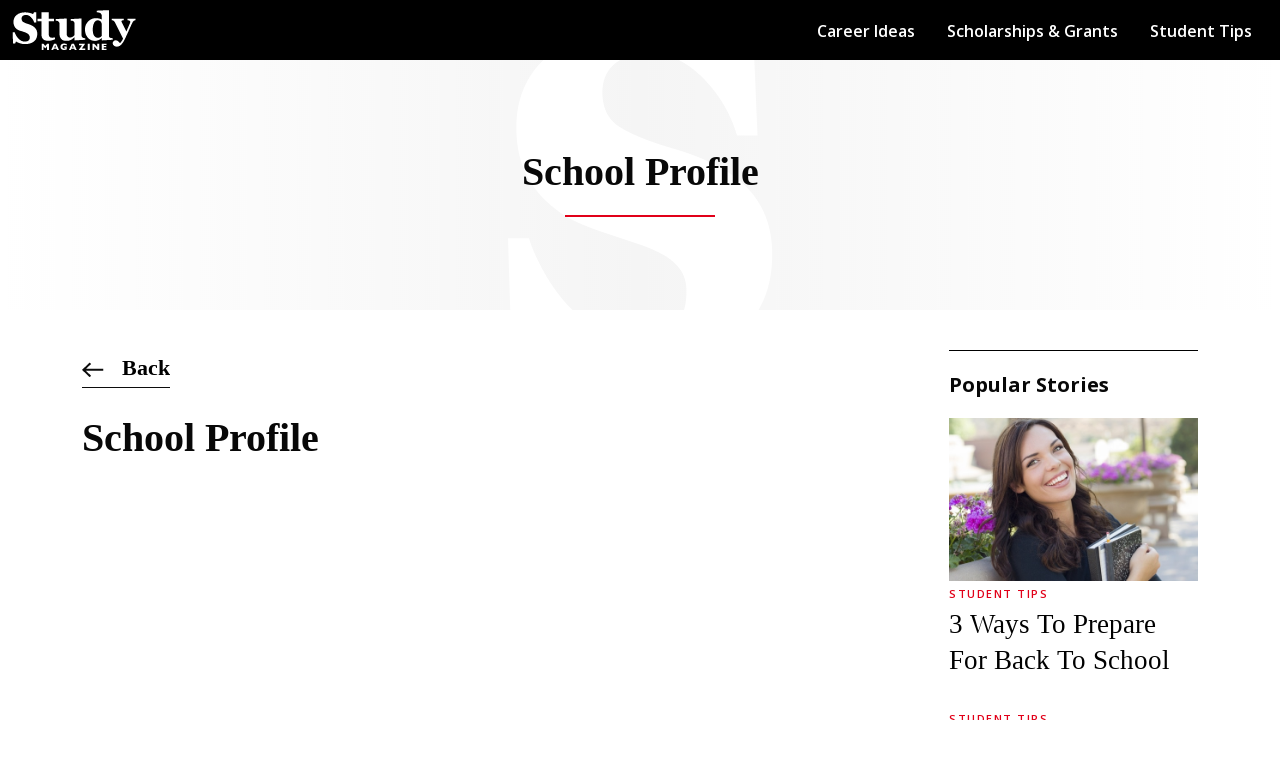

--- FILE ---
content_type: text/html; charset=UTF-8
request_url: https://studymagazine.com/find-a-school/program/school-profile/?sid=622
body_size: 14454
content:
<!DOCTYPE html>
<html lang="en">

<head>
	<meta charset="utf-8">
	<meta http-equiv="X-UA-Compatible" content="IE=edge">
	<meta name="viewport" content="width=device-width, initial-scale=1">
	<link rel="shortcut icon" href="" />
	
	<meta property="og:title" content="STUDY Magazine" >
	<meta name="msapplication-TileColor" content="#000">
	<meta name="theme-color" content="#000">
	<!-- Google tag (gtag.js) -->
<script async src="https://www.googletagmanager.com/gtag/js?id=UA-17382742-1"></script>
<script>
  window.dataLayer = window.dataLayer || [];
  function gtag(){dataLayer.push(arguments);}
  gtag('js', new Date());

  gtag('config', 'UA-17382742-1');
</script>	<meta name='robots' content='index, follow, max-image-preview:large, max-snippet:-1, max-video-preview:-1' />
	<style>img:is([sizes="auto" i], [sizes^="auto," i]) { contain-intrinsic-size: 3000px 1500px }</style>
	
	<!-- This site is optimized with the Yoast SEO plugin v26.8 - https://yoast.com/product/yoast-seo-wordpress/ -->
	<title>School Profile | STUDY Magazine</title>
	<link rel="canonical" href="https://studymagazine.com/find-a-school/program/school-profile/" />
	<meta property="og:locale" content="en_US" />
	<meta property="og:type" content="article" />
	<meta property="og:title" content="School Profile | STUDY Magazine" />
	<meta property="og:url" content="https://studymagazine.com/find-a-school/program/school-profile/" />
	<meta property="og:site_name" content="STUDY Magazine" />
	<meta property="article:publisher" content="https://www.facebook.com/studymagazine/" />
	<meta property="article:modified_time" content="2013-10-21T14:34:52+00:00" />
	<meta name="twitter:card" content="summary_large_image" />
	<meta name="twitter:site" content="@studymagazine" />
	<script type="application/ld+json" class="yoast-schema-graph">{"@context":"https://schema.org","@graph":[{"@type":"WebPage","@id":"https://studymagazine.com/find-a-school/program/school-profile/","url":"https://studymagazine.com/find-a-school/program/school-profile/","name":"School Profile | STUDY Magazine","isPartOf":{"@id":"https://studymagazine.com/#website"},"datePublished":"2013-07-17T14:28:01+00:00","dateModified":"2013-10-21T14:34:52+00:00","breadcrumb":{"@id":"https://studymagazine.com/find-a-school/program/school-profile/#breadcrumb"},"inLanguage":"en-US","potentialAction":[{"@type":"ReadAction","target":["https://studymagazine.com/find-a-school/program/school-profile/"]}]},{"@type":"BreadcrumbList","@id":"https://studymagazine.com/find-a-school/program/school-profile/#breadcrumb","itemListElement":[{"@type":"ListItem","position":1,"name":"Home","item":"https://studymagazine.com/"},{"@type":"ListItem","position":2,"name":"Find a School","item":"https://studymagazine.com/find-a-school/"},{"@type":"ListItem","position":3,"name":"Program","item":"https://studymagazine.com/find-a-school/program/"},{"@type":"ListItem","position":4,"name":"School Profile"}]},{"@type":"WebSite","@id":"https://studymagazine.com/#website","url":"https://studymagazine.com/","name":"STUDY Magazine","description":"Education Matters","publisher":{"@id":"https://studymagazine.com/#organization"},"potentialAction":[{"@type":"SearchAction","target":{"@type":"EntryPoint","urlTemplate":"https://studymagazine.com/?s={search_term_string}"},"query-input":{"@type":"PropertyValueSpecification","valueRequired":true,"valueName":"search_term_string"}}],"inLanguage":"en-US"},{"@type":"Organization","@id":"https://studymagazine.com/#organization","name":"STUDY Magazine","url":"https://studymagazine.com/","logo":{"@type":"ImageObject","inLanguage":"en-US","@id":"https://studymagazine.com/#/schema/logo/image/","url":"https://studymagazine.com/wp-content/uploads/2022/09/studymag-post-holder.png","contentUrl":"https://studymagazine.com/wp-content/uploads/2022/09/studymag-post-holder.png","width":600,"height":400,"caption":"STUDY Magazine"},"image":{"@id":"https://studymagazine.com/#/schema/logo/image/"},"sameAs":["https://www.facebook.com/studymagazine/","https://x.com/studymagazine","http://www.pinterest.com/studymagazine/"]}]}</script>
	<!-- / Yoast SEO plugin. -->


<link rel='dns-prefetch' href='//cdn.jsdelivr.net' />
<link rel='dns-prefetch' href='//fonts.googleapis.com' />
<link rel="alternate" type="application/rss+xml" title="STUDY Magazine &raquo; School Profile Comments Feed" href="https://studymagazine.com/find-a-school/program/school-profile/feed/" />
<script type="text/javascript">
/* <![CDATA[ */
window._wpemojiSettings = {"baseUrl":"https:\/\/s.w.org\/images\/core\/emoji\/16.0.1\/72x72\/","ext":".png","svgUrl":"https:\/\/s.w.org\/images\/core\/emoji\/16.0.1\/svg\/","svgExt":".svg","source":{"concatemoji":"https:\/\/studymagazine.com\/wp-includes\/js\/wp-emoji-release.min.js?ver=6.8.3"}};
/*! This file is auto-generated */
!function(s,n){var o,i,e;function c(e){try{var t={supportTests:e,timestamp:(new Date).valueOf()};sessionStorage.setItem(o,JSON.stringify(t))}catch(e){}}function p(e,t,n){e.clearRect(0,0,e.canvas.width,e.canvas.height),e.fillText(t,0,0);var t=new Uint32Array(e.getImageData(0,0,e.canvas.width,e.canvas.height).data),a=(e.clearRect(0,0,e.canvas.width,e.canvas.height),e.fillText(n,0,0),new Uint32Array(e.getImageData(0,0,e.canvas.width,e.canvas.height).data));return t.every(function(e,t){return e===a[t]})}function u(e,t){e.clearRect(0,0,e.canvas.width,e.canvas.height),e.fillText(t,0,0);for(var n=e.getImageData(16,16,1,1),a=0;a<n.data.length;a++)if(0!==n.data[a])return!1;return!0}function f(e,t,n,a){switch(t){case"flag":return n(e,"\ud83c\udff3\ufe0f\u200d\u26a7\ufe0f","\ud83c\udff3\ufe0f\u200b\u26a7\ufe0f")?!1:!n(e,"\ud83c\udde8\ud83c\uddf6","\ud83c\udde8\u200b\ud83c\uddf6")&&!n(e,"\ud83c\udff4\udb40\udc67\udb40\udc62\udb40\udc65\udb40\udc6e\udb40\udc67\udb40\udc7f","\ud83c\udff4\u200b\udb40\udc67\u200b\udb40\udc62\u200b\udb40\udc65\u200b\udb40\udc6e\u200b\udb40\udc67\u200b\udb40\udc7f");case"emoji":return!a(e,"\ud83e\udedf")}return!1}function g(e,t,n,a){var r="undefined"!=typeof WorkerGlobalScope&&self instanceof WorkerGlobalScope?new OffscreenCanvas(300,150):s.createElement("canvas"),o=r.getContext("2d",{willReadFrequently:!0}),i=(o.textBaseline="top",o.font="600 32px Arial",{});return e.forEach(function(e){i[e]=t(o,e,n,a)}),i}function t(e){var t=s.createElement("script");t.src=e,t.defer=!0,s.head.appendChild(t)}"undefined"!=typeof Promise&&(o="wpEmojiSettingsSupports",i=["flag","emoji"],n.supports={everything:!0,everythingExceptFlag:!0},e=new Promise(function(e){s.addEventListener("DOMContentLoaded",e,{once:!0})}),new Promise(function(t){var n=function(){try{var e=JSON.parse(sessionStorage.getItem(o));if("object"==typeof e&&"number"==typeof e.timestamp&&(new Date).valueOf()<e.timestamp+604800&&"object"==typeof e.supportTests)return e.supportTests}catch(e){}return null}();if(!n){if("undefined"!=typeof Worker&&"undefined"!=typeof OffscreenCanvas&&"undefined"!=typeof URL&&URL.createObjectURL&&"undefined"!=typeof Blob)try{var e="postMessage("+g.toString()+"("+[JSON.stringify(i),f.toString(),p.toString(),u.toString()].join(",")+"));",a=new Blob([e],{type:"text/javascript"}),r=new Worker(URL.createObjectURL(a),{name:"wpTestEmojiSupports"});return void(r.onmessage=function(e){c(n=e.data),r.terminate(),t(n)})}catch(e){}c(n=g(i,f,p,u))}t(n)}).then(function(e){for(var t in e)n.supports[t]=e[t],n.supports.everything=n.supports.everything&&n.supports[t],"flag"!==t&&(n.supports.everythingExceptFlag=n.supports.everythingExceptFlag&&n.supports[t]);n.supports.everythingExceptFlag=n.supports.everythingExceptFlag&&!n.supports.flag,n.DOMReady=!1,n.readyCallback=function(){n.DOMReady=!0}}).then(function(){return e}).then(function(){var e;n.supports.everything||(n.readyCallback(),(e=n.source||{}).concatemoji?t(e.concatemoji):e.wpemoji&&e.twemoji&&(t(e.twemoji),t(e.wpemoji)))}))}((window,document),window._wpemojiSettings);
/* ]]> */
</script>
<style id='wp-emoji-styles-inline-css' type='text/css'>

	img.wp-smiley, img.emoji {
		display: inline !important;
		border: none !important;
		box-shadow: none !important;
		height: 1em !important;
		width: 1em !important;
		margin: 0 0.07em !important;
		vertical-align: -0.1em !important;
		background: none !important;
		padding: 0 !important;
	}
</style>
<link rel='stylesheet' id='wp-block-library-css' href='https://studymagazine.com/wp-includes/css/dist/block-library/style.min.css?ver=6.8.3' type='text/css' media='all' />
<style id='classic-theme-styles-inline-css' type='text/css'>
/*! This file is auto-generated */
.wp-block-button__link{color:#fff;background-color:#32373c;border-radius:9999px;box-shadow:none;text-decoration:none;padding:calc(.667em + 2px) calc(1.333em + 2px);font-size:1.125em}.wp-block-file__button{background:#32373c;color:#fff;text-decoration:none}
</style>
<style id='global-styles-inline-css' type='text/css'>
:root{--wp--preset--aspect-ratio--square: 1;--wp--preset--aspect-ratio--4-3: 4/3;--wp--preset--aspect-ratio--3-4: 3/4;--wp--preset--aspect-ratio--3-2: 3/2;--wp--preset--aspect-ratio--2-3: 2/3;--wp--preset--aspect-ratio--16-9: 16/9;--wp--preset--aspect-ratio--9-16: 9/16;--wp--preset--color--black: #000000;--wp--preset--color--cyan-bluish-gray: #abb8c3;--wp--preset--color--white: #ffffff;--wp--preset--color--pale-pink: #f78da7;--wp--preset--color--vivid-red: #cf2e2e;--wp--preset--color--luminous-vivid-orange: #ff6900;--wp--preset--color--luminous-vivid-amber: #fcb900;--wp--preset--color--light-green-cyan: #7bdcb5;--wp--preset--color--vivid-green-cyan: #00d084;--wp--preset--color--pale-cyan-blue: #8ed1fc;--wp--preset--color--vivid-cyan-blue: #0693e3;--wp--preset--color--vivid-purple: #9b51e0;--wp--preset--gradient--vivid-cyan-blue-to-vivid-purple: linear-gradient(135deg,rgba(6,147,227,1) 0%,rgb(155,81,224) 100%);--wp--preset--gradient--light-green-cyan-to-vivid-green-cyan: linear-gradient(135deg,rgb(122,220,180) 0%,rgb(0,208,130) 100%);--wp--preset--gradient--luminous-vivid-amber-to-luminous-vivid-orange: linear-gradient(135deg,rgba(252,185,0,1) 0%,rgba(255,105,0,1) 100%);--wp--preset--gradient--luminous-vivid-orange-to-vivid-red: linear-gradient(135deg,rgba(255,105,0,1) 0%,rgb(207,46,46) 100%);--wp--preset--gradient--very-light-gray-to-cyan-bluish-gray: linear-gradient(135deg,rgb(238,238,238) 0%,rgb(169,184,195) 100%);--wp--preset--gradient--cool-to-warm-spectrum: linear-gradient(135deg,rgb(74,234,220) 0%,rgb(151,120,209) 20%,rgb(207,42,186) 40%,rgb(238,44,130) 60%,rgb(251,105,98) 80%,rgb(254,248,76) 100%);--wp--preset--gradient--blush-light-purple: linear-gradient(135deg,rgb(255,206,236) 0%,rgb(152,150,240) 100%);--wp--preset--gradient--blush-bordeaux: linear-gradient(135deg,rgb(254,205,165) 0%,rgb(254,45,45) 50%,rgb(107,0,62) 100%);--wp--preset--gradient--luminous-dusk: linear-gradient(135deg,rgb(255,203,112) 0%,rgb(199,81,192) 50%,rgb(65,88,208) 100%);--wp--preset--gradient--pale-ocean: linear-gradient(135deg,rgb(255,245,203) 0%,rgb(182,227,212) 50%,rgb(51,167,181) 100%);--wp--preset--gradient--electric-grass: linear-gradient(135deg,rgb(202,248,128) 0%,rgb(113,206,126) 100%);--wp--preset--gradient--midnight: linear-gradient(135deg,rgb(2,3,129) 0%,rgb(40,116,252) 100%);--wp--preset--font-size--small: 13px;--wp--preset--font-size--medium: 20px;--wp--preset--font-size--large: 36px;--wp--preset--font-size--x-large: 42px;--wp--preset--spacing--20: 0.44rem;--wp--preset--spacing--30: 0.67rem;--wp--preset--spacing--40: 1rem;--wp--preset--spacing--50: 1.5rem;--wp--preset--spacing--60: 2.25rem;--wp--preset--spacing--70: 3.38rem;--wp--preset--spacing--80: 5.06rem;--wp--preset--shadow--natural: 6px 6px 9px rgba(0, 0, 0, 0.2);--wp--preset--shadow--deep: 12px 12px 50px rgba(0, 0, 0, 0.4);--wp--preset--shadow--sharp: 6px 6px 0px rgba(0, 0, 0, 0.2);--wp--preset--shadow--outlined: 6px 6px 0px -3px rgba(255, 255, 255, 1), 6px 6px rgba(0, 0, 0, 1);--wp--preset--shadow--crisp: 6px 6px 0px rgba(0, 0, 0, 1);}:where(.is-layout-flex){gap: 0.5em;}:where(.is-layout-grid){gap: 0.5em;}body .is-layout-flex{display: flex;}.is-layout-flex{flex-wrap: wrap;align-items: center;}.is-layout-flex > :is(*, div){margin: 0;}body .is-layout-grid{display: grid;}.is-layout-grid > :is(*, div){margin: 0;}:where(.wp-block-columns.is-layout-flex){gap: 2em;}:where(.wp-block-columns.is-layout-grid){gap: 2em;}:where(.wp-block-post-template.is-layout-flex){gap: 1.25em;}:where(.wp-block-post-template.is-layout-grid){gap: 1.25em;}.has-black-color{color: var(--wp--preset--color--black) !important;}.has-cyan-bluish-gray-color{color: var(--wp--preset--color--cyan-bluish-gray) !important;}.has-white-color{color: var(--wp--preset--color--white) !important;}.has-pale-pink-color{color: var(--wp--preset--color--pale-pink) !important;}.has-vivid-red-color{color: var(--wp--preset--color--vivid-red) !important;}.has-luminous-vivid-orange-color{color: var(--wp--preset--color--luminous-vivid-orange) !important;}.has-luminous-vivid-amber-color{color: var(--wp--preset--color--luminous-vivid-amber) !important;}.has-light-green-cyan-color{color: var(--wp--preset--color--light-green-cyan) !important;}.has-vivid-green-cyan-color{color: var(--wp--preset--color--vivid-green-cyan) !important;}.has-pale-cyan-blue-color{color: var(--wp--preset--color--pale-cyan-blue) !important;}.has-vivid-cyan-blue-color{color: var(--wp--preset--color--vivid-cyan-blue) !important;}.has-vivid-purple-color{color: var(--wp--preset--color--vivid-purple) !important;}.has-black-background-color{background-color: var(--wp--preset--color--black) !important;}.has-cyan-bluish-gray-background-color{background-color: var(--wp--preset--color--cyan-bluish-gray) !important;}.has-white-background-color{background-color: var(--wp--preset--color--white) !important;}.has-pale-pink-background-color{background-color: var(--wp--preset--color--pale-pink) !important;}.has-vivid-red-background-color{background-color: var(--wp--preset--color--vivid-red) !important;}.has-luminous-vivid-orange-background-color{background-color: var(--wp--preset--color--luminous-vivid-orange) !important;}.has-luminous-vivid-amber-background-color{background-color: var(--wp--preset--color--luminous-vivid-amber) !important;}.has-light-green-cyan-background-color{background-color: var(--wp--preset--color--light-green-cyan) !important;}.has-vivid-green-cyan-background-color{background-color: var(--wp--preset--color--vivid-green-cyan) !important;}.has-pale-cyan-blue-background-color{background-color: var(--wp--preset--color--pale-cyan-blue) !important;}.has-vivid-cyan-blue-background-color{background-color: var(--wp--preset--color--vivid-cyan-blue) !important;}.has-vivid-purple-background-color{background-color: var(--wp--preset--color--vivid-purple) !important;}.has-black-border-color{border-color: var(--wp--preset--color--black) !important;}.has-cyan-bluish-gray-border-color{border-color: var(--wp--preset--color--cyan-bluish-gray) !important;}.has-white-border-color{border-color: var(--wp--preset--color--white) !important;}.has-pale-pink-border-color{border-color: var(--wp--preset--color--pale-pink) !important;}.has-vivid-red-border-color{border-color: var(--wp--preset--color--vivid-red) !important;}.has-luminous-vivid-orange-border-color{border-color: var(--wp--preset--color--luminous-vivid-orange) !important;}.has-luminous-vivid-amber-border-color{border-color: var(--wp--preset--color--luminous-vivid-amber) !important;}.has-light-green-cyan-border-color{border-color: var(--wp--preset--color--light-green-cyan) !important;}.has-vivid-green-cyan-border-color{border-color: var(--wp--preset--color--vivid-green-cyan) !important;}.has-pale-cyan-blue-border-color{border-color: var(--wp--preset--color--pale-cyan-blue) !important;}.has-vivid-cyan-blue-border-color{border-color: var(--wp--preset--color--vivid-cyan-blue) !important;}.has-vivid-purple-border-color{border-color: var(--wp--preset--color--vivid-purple) !important;}.has-vivid-cyan-blue-to-vivid-purple-gradient-background{background: var(--wp--preset--gradient--vivid-cyan-blue-to-vivid-purple) !important;}.has-light-green-cyan-to-vivid-green-cyan-gradient-background{background: var(--wp--preset--gradient--light-green-cyan-to-vivid-green-cyan) !important;}.has-luminous-vivid-amber-to-luminous-vivid-orange-gradient-background{background: var(--wp--preset--gradient--luminous-vivid-amber-to-luminous-vivid-orange) !important;}.has-luminous-vivid-orange-to-vivid-red-gradient-background{background: var(--wp--preset--gradient--luminous-vivid-orange-to-vivid-red) !important;}.has-very-light-gray-to-cyan-bluish-gray-gradient-background{background: var(--wp--preset--gradient--very-light-gray-to-cyan-bluish-gray) !important;}.has-cool-to-warm-spectrum-gradient-background{background: var(--wp--preset--gradient--cool-to-warm-spectrum) !important;}.has-blush-light-purple-gradient-background{background: var(--wp--preset--gradient--blush-light-purple) !important;}.has-blush-bordeaux-gradient-background{background: var(--wp--preset--gradient--blush-bordeaux) !important;}.has-luminous-dusk-gradient-background{background: var(--wp--preset--gradient--luminous-dusk) !important;}.has-pale-ocean-gradient-background{background: var(--wp--preset--gradient--pale-ocean) !important;}.has-electric-grass-gradient-background{background: var(--wp--preset--gradient--electric-grass) !important;}.has-midnight-gradient-background{background: var(--wp--preset--gradient--midnight) !important;}.has-small-font-size{font-size: var(--wp--preset--font-size--small) !important;}.has-medium-font-size{font-size: var(--wp--preset--font-size--medium) !important;}.has-large-font-size{font-size: var(--wp--preset--font-size--large) !important;}.has-x-large-font-size{font-size: var(--wp--preset--font-size--x-large) !important;}
:where(.wp-block-post-template.is-layout-flex){gap: 1.25em;}:where(.wp-block-post-template.is-layout-grid){gap: 1.25em;}
:where(.wp-block-columns.is-layout-flex){gap: 2em;}:where(.wp-block-columns.is-layout-grid){gap: 2em;}
:root :where(.wp-block-pullquote){font-size: 1.5em;line-height: 1.6;}
</style>
<link rel='stylesheet' id='wpa-css-css' href='https://studymagazine.com/wp-content/plugins/honeypot/includes/css/wpa.css?ver=2.3.04' type='text/css' media='all' />
<link rel='stylesheet' id='bootstrap5-css' href='//cdn.jsdelivr.net/npm/bootstrap@5.2.2/dist/css/bootstrap.min.css' type='text/css' media='all' />
<link rel='stylesheet' id='Montserrat-css' href='//fonts.googleapis.com/css2?family=Open+Sans:wght@400;600;700&#038;display=swap' type='text/css' media='all' />
<link rel='stylesheet' id='main-css' href='https://studymagazine.com/wp-content/themes/studymag/inc/css/main.min.css' type='text/css' media='all' />
<script type="text/javascript" src="https://studymagazine.com/wp-includes/js/jquery/jquery.min.js?ver=3.7.1" id="jquery-core-js"></script>
<script type="text/javascript" src="https://studymagazine.com/wp-includes/js/jquery/jquery-migrate.min.js?ver=3.4.1" id="jquery-migrate-js"></script>
<script type="text/javascript" id="my_loadmore-js-extra">
/* <![CDATA[ */
var blogposts_loadmore_params = {"ajaxurl":"https:\/\/studymagazine.com\/wp-admin\/admin-ajax.php","posts":"{\"page\":0,\"pagename\":\"school-profile\",\"error\":\"\",\"m\":\"\",\"p\":0,\"post_parent\":\"\",\"subpost\":\"\",\"subpost_id\":\"\",\"attachment\":\"\",\"attachment_id\":0,\"name\":\"school-profile\",\"page_id\":0,\"second\":\"\",\"minute\":\"\",\"hour\":\"\",\"day\":0,\"monthnum\":0,\"year\":0,\"w\":0,\"category_name\":\"\",\"tag\":\"\",\"cat\":\"\",\"tag_id\":\"\",\"author\":\"\",\"author_name\":\"\",\"feed\":\"\",\"tb\":\"\",\"paged\":0,\"meta_key\":\"\",\"meta_value\":\"\",\"preview\":\"\",\"s\":\"\",\"sentence\":\"\",\"title\":\"\",\"fields\":\"all\",\"menu_order\":\"\",\"embed\":\"\",\"category__in\":[],\"category__not_in\":[],\"category__and\":[],\"post__in\":[],\"post__not_in\":[],\"post_name__in\":[],\"tag__in\":[],\"tag__not_in\":[],\"tag__and\":[],\"tag_slug__in\":[],\"tag_slug__and\":[],\"post_parent__in\":[],\"post_parent__not_in\":[],\"author__in\":[],\"author__not_in\":[],\"search_columns\":[],\"ignore_sticky_posts\":false,\"suppress_filters\":false,\"cache_results\":true,\"update_post_term_cache\":true,\"update_menu_item_cache\":false,\"lazy_load_term_meta\":true,\"update_post_meta_cache\":true,\"post_type\":\"\",\"posts_per_page\":5,\"nopaging\":false,\"comments_per_page\":\"50\",\"no_found_rows\":false,\"order\":\"DESC\"}","current_page":"1","max_page":"0"};
/* ]]> */
</script>
<script type="text/javascript" src="https://studymagazine.com/wp-content/themes/studymag/inc/js/myloadmore.js?ver=6.8.3" id="my_loadmore-js"></script>
<link rel="https://api.w.org/" href="https://studymagazine.com/wp-json/" /><link rel="alternate" title="JSON" type="application/json" href="https://studymagazine.com/wp-json/wp/v2/pages/15250" /><link rel="EditURI" type="application/rsd+xml" title="RSD" href="https://studymagazine.com/xmlrpc.php?rsd" />
<meta name="generator" content="WordPress 6.8.3" />
<link rel='shortlink' href='https://studymagazine.com/?p=15250' />
<link rel="alternate" title="oEmbed (JSON)" type="application/json+oembed" href="https://studymagazine.com/wp-json/oembed/1.0/embed?url=https%3A%2F%2Fstudymagazine.com%2Ffind-a-school%2Fprogram%2Fschool-profile%2F" />
<link rel="alternate" title="oEmbed (XML)" type="text/xml+oembed" href="https://studymagazine.com/wp-json/oembed/1.0/embed?url=https%3A%2F%2Fstudymagazine.com%2Ffind-a-school%2Fprogram%2Fschool-profile%2F&#038;format=xml" />
<style type="text/css">.recentcomments a{display:inline !important;padding:0 !important;margin:0 !important;}</style><link rel="icon" href="https://studymagazine.com/wp-content/uploads/2022/09/favicon-S-190x190.png" sizes="32x32" />
<link rel="icon" href="https://studymagazine.com/wp-content/uploads/2022/09/favicon-S.png" sizes="192x192" />
<link rel="apple-touch-icon" href="https://studymagazine.com/wp-content/uploads/2022/09/favicon-S-190x190.png" />
<meta name="msapplication-TileImage" content="https://studymagazine.com/wp-content/uploads/2022/09/favicon-S.png" />
	</head>


<body class="wp-singular page-template page-template-e411-school-profile page-template-e411-school-profile-php page page-id-15250 page-child parent-pageid-15255 wp-theme-studymag">

<div class="container">
	<a class="skip-link screen-reader-text sr-only" href="#main_content">Skip to content</a>
</div>

<header class="" id="main_nav">
		<div class="header-main-row">
				<div class="container-xxl">
					<div class="header-main">
						<div class="logo-col">
							<a href="/" class="header-logo-link">
								<svg width="188" height="60" viewBox="0 0 188 60" fill="none" xmlns="http://www.w3.org/2000/svg"><path d="M64.159 43.847a41.818 41.818 0 0 1-4.448 1.64c-1.58.486-3.505.73-5.778.73-3.376 0-5.88-.823-7.515-2.467-1.633-1.645-2.45-3.993-2.45-7.044V16.774h-5.844v-3.506h5.973V3.433h10.55v9.835h8.125v3.506h-8.06v17.79c0 2.531.352 4.327 1.055 5.388.704 1.06 1.964 1.59 3.782 1.59.584 0 1.396-.043 2.435-.13 1.038-.086 1.763-.183 2.175-.292v2.727ZM109.197 44.659l-15.484.941-.487-.455v-4.252h-.195c-.736.671-1.455 1.326-2.159 1.964-.703.638-1.541 1.217-2.515 1.737-1.104.584-2.148 1.017-3.133 1.298-.984.281-2.418.422-4.3.422-3.269 0-5.774-.984-7.516-2.954-1.742-1.97-2.613-4.75-2.613-8.342V20.41c0-.844-.162-1.531-.487-2.061-.324-.53-.757-1.001-1.298-1.412-.433-.325-.996-.558-1.688-.698a15.55 15.55 0 0 0-1.883-.276v-2.37l15.744-.844.357.487v21.587c0 2.229.427 3.873 1.282 4.934.855 1.06 2.029 1.59 3.522 1.59 1.537 0 2.916-.4 4.139-1.2 1.223-.801 2.115-1.656 2.678-2.565V20.085c0-.736-.14-1.396-.422-1.98a3.576 3.576 0 0 0-1.234-1.428c-.389-.26-.946-.433-1.671-.52a36.125 36.125 0 0 0-2.224-.194v-2.37l15.744-.844.487.487v25.06c0 .758.151 1.401.454 1.932.303.53.747.979 1.331 1.347.411.26.947.438 1.607.535.66.098 1.315.157 1.964.179v2.37Z" fill="currentColor"/><path fill-rule="evenodd" clip-rule="evenodd" d="m134.432 45.6 16.004-.941v-2.37a26.664 26.664 0 0 1-2.159-.195c-.876-.108-1.542-.281-1.996-.52-.606-.324-1.044-.767-1.315-1.33-.27-.563-.406-1.255-.406-2.078V.686l-.487-.52-17.529.844v2.37c1.017.086 2.029.232 3.035.438 1.007.206 1.845.546 2.516 1.022.541.39.974.936 1.299 1.64.324.703.487 1.455.487 2.256v5.539c-.931-.541-2.175-1.012-3.734-1.412-1.558-.4-3.224-.6-4.999-.6-4.501 0-8.337 1.633-11.507 4.9-3.171 3.269-4.756 7.186-4.756 11.752 0 5.15 1.418 9.349 4.253 12.595 2.835 3.246 6.438 4.87 10.809 4.87 1.84 0 3.663-.428 5.47-1.283s3.241-1.856 4.301-3.003l.227.065v2.986l.487.455Zm-.551-25.06v18.34c-.736.844-1.537 1.52-2.403 2.03-.865.508-1.958.762-3.278.762-1.385 0-2.57-.325-3.555-.974-.984-.649-1.791-1.547-2.418-2.694-.628-1.147-1.066-2.418-1.315-3.814-.249-1.396-.373-2.97-.373-4.723 0-4.458.692-7.91 2.077-10.355 1.385-2.446 3.16-3.669 5.324-3.669.909 0 1.726.173 2.451.52.725.346 1.304.746 1.737 1.2a6.815 6.815 0 0 1 1.12 1.721c.27.606.481 1.158.633 1.656Z" fill="currentColor"/><path d="M184.389 15.267c-.875.136-1.725.466-2.551.991-.826.525-1.512 1.341-2.056 2.449a510.734 510.734 0 0 0-5.16 11.297 804.479 804.479 0 0 1-5.889 12.959c-1.205 2.604-2.371 4.684-3.498 6.239-1.128 1.555-2.187 2.75-3.178 3.586-.933.777-1.856 1.34-2.77 1.69a7.687 7.687 0 0 1-2.769.526c-1.847 0-3.339-.515-4.476-1.546-1.137-1.03-1.705-2.186-1.705-3.469 0-.544.063-1.05.189-1.516.127-.466.394-.952.802-1.458.311-.427.792-.792 1.443-1.093.651-.301 1.385-.452 2.201-.452 1.089 0 2.129.38 3.12 1.137.991.758 2.021 1.808 3.09 3.149.642-.642 1.434-1.599 2.376-2.872.943-1.273 1.638-2.58 2.085-3.921a699.005 699.005 0 0 0-6.152-12.638c-1.788-3.567-3.79-7.546-6.005-11.939-.486-.933-1.137-1.657-1.954-2.172a6.313 6.313 0 0 0-2.594-.947v-2.128h17.842v2.128c-.661.02-1.424.165-2.289.437-.865.272-1.297.622-1.297 1.05 0 .155.029.325.087.51.059.184.165.452.321.802.661 1.36 1.598 3.25 2.813 5.67s2.629 5.252 4.242 8.498a784.28 784.28 0 0 0 3.076-7.128 752.44 752.44 0 0 0 2.463-5.874c.195-.486.306-.87.336-1.152.029-.282.043-.471.043-.568 0-.35-.17-.656-.51-.919a5.304 5.304 0 0 0-1.21-.685 8.821 8.821 0 0 0-1.399-.437 14.298 14.298 0 0 0-1.108-.204v-2.128h12.041v2.128ZM55.143 59.878H52.31v-5.444l-2.556 3.153h-.224l-2.562-3.153v5.444h-2.752v-9.395h2.569l2.888 3.525 2.901-3.526h2.57v9.396Z" fill="currentColor"/><path fill-rule="evenodd" clip-rule="evenodd" d="M67.129 59.878h2.901l-4.142-9.395h-3.132l-4.155 9.395h2.901l.78-1.905h4.08l.767 1.905Zm-2.793-6.969 1.376 3.43h-2.766l1.39-3.43Z" fill="currentColor"/><path d="M81.769 59.214c-.204.076-.378.14-.522.19-.145.05-.284.094-.417.135-.133.04-.327.093-.58.156a11.197 11.197 0 0 1-2.637.305 6.62 6.62 0 0 1-2.643-.522 4.342 4.342 0 0 1-1.942-1.62c-.486-.732-.73-1.632-.73-2.698 0-.687.126-1.361.377-2.024.25-.662.634-1.192 1.149-1.59.425-.33.855-.581 1.291-.755a5.54 5.54 0 0 1 1.278-.35 9.869 9.869 0 0 1 1.376-.087c.827 0 1.51.062 2.047.186.538.124 1.128.288 1.77.492v2.223a7.796 7.796 0 0 0-1.35-.624c-.474-.167-1.066-.25-1.775-.25-.818 0-1.472.154-1.963.464-.49.31-.831.679-1.023 1.108-.192.43-.288.845-.288 1.247 0 .475.11.912.332 1.312.221.4.556.721 1.003.963.447.242.987.362 1.62.362a5.08 5.08 0 0 0 1.153-.142V56.59H78.02V54.7h3.749v4.515Z" fill="currentColor"/><path fill-rule="evenodd" clip-rule="evenodd" d="M93.56 59.878h2.901l-4.142-9.395h-3.131l-4.156 9.395h2.901l.78-1.905h4.08l.767 1.905Zm-2.793-6.969 1.376 3.43h-2.766l1.39-3.43Z" fill="currentColor"/><path d="M109.232 59.878h-9.538l4.861-7.152h-4.461v-2.243h9.138l-4.847 7.144h4.847v2.25ZM116.033 59.878h-2.834v-9.395h2.834v9.395ZM130.154 59.878h-2.522l-4.874-5.233v5.233h-2.806v-9.395h2.515l4.86 5.206v-5.206h2.827v9.395ZM141.119 59.878h-7.084v-9.395h6.969v1.884h-4.135v1.722h3.945v1.891h-3.945v2.007h4.25v1.89ZM19.32 51.19c-2.61 0-5.16-.43-7.65-1.29-2.49-.861-4.422-1.775-5.795-2.741l-1.211 3.08h-3.15L.99 33.342h2.947c.404 1.359 1.077 2.892 2.019 4.598a25.138 25.138 0 0 0 3.23 4.598 18.47 18.47 0 0 0 4.34 3.443 10.321 10.321 0 0 0 5.23 1.404c2.449 0 4.658-.536 5.856-1.608 1.198-1.072 1.99-2.34 1.99-4.575 0-1.208-.462-2.59-1-3.375-.539-.786-1.472-1.851-2.414-2.425-1.05-.604-2.394-1.503-3.645-1.926-1.19-.402-2.643-.923-4.357-1.455a15.598 15.598 0 0 1-.266-.085c-1.83-.604-3.399-.83-4.704-1.45-1.306-.618-2.658-1.206-4.058-2.535-1.211-1.178-2.18-2.598-2.907-4.259-.727-1.66-1.09-3.639-1.09-5.934 0-4.258 1.595-7.701 4.784-10.329 3.19-2.627 7.369-3.941 12.537-3.941 2.45 0 4.704.28 6.763.838 2.06.559 3.789 1.17 5.189 1.835l1.233-2.673h3.329v15.448H33.13c-.942-3.141-2.557-5.852-4.845-8.132-2.288-2.28-4.75-3.42-7.389-3.42-2.072 0-3.7.483-4.885 1.45-1.185.966-1.777 2.31-1.777 4.031 0 2.296.868 4.15 2.604 5.176 1.737 1.027 4.359 2.187 7.481 3.093 4.819 1.389 7.766 3.284 10 5.685s3.351 5.073 3.351 8.788c0 4.953-1.343 8.788-4.802 11.506-3.459 2.718-7.974 4.078-13.546 4.078Z" fill="currentColor"/></svg>
							</a>
						</div>
						<div class="header-menu-col" style="display:flex;justify-content:flex-end; align-items:center">
							<nav class="full-nav-col hideOnMobileFlex">
								<div id="gei-menu-navbar" class="full-nav"><ul id="menu-main-menu" class="menu"><li id="menu-item-20373" class="menu-item menu-item-type-taxonomy menu-item-object-category menu-item-20373"><a href="https://studymagazine.com/career-ideas/">Career Ideas</a></li>
<li id="menu-item-20276" class="menu-item menu-item-type-post_type menu-item-object-page menu-item-20276"><a href="https://studymagazine.com/scholarships-grants/">Scholarships &#038; Grants</a></li>
<li id="menu-item-20223" class="menu-item menu-item-type-taxonomy menu-item-object-category menu-item-20223"><a href="https://studymagazine.com/student-tips/">Student Tips</a></li>
</ul></div>							</nav>
							<div class="menu-btn-wrap d-none" id="full-menu-opener">
								<svg width="1em" height="1em" viewBox="0 0 16 16" class="bi bi-list" fill="currentColor" xmlns="http://www.w3.org/2000/svg">
									<path fill-rule="evenodd" d="M2.5 11.5A.5.5 0 0 1 3 11h10a.5.5 0 0 1 0 1H3a.5.5 0 0 1-.5-.5zm0-4A.5.5 0 0 1 3 7h10a.5.5 0 0 1 0 1H3a.5.5 0 0 1-.5-.5zm0-4A.5.5 0 0 1 3 3h10a.5.5 0 0 1 0 1H3a.5.5 0 0 1-.5-.5z"/>
								</svg>
							</div>
							<div class="menu-btn-wrap hideOnDesktopFlex" id="mega-menu-opener">
								<div class="burger-line"></div>
								<div class="burger-line"></div>
								<div class="burger-line"></div>
							</div>
						</div>

					</div>
				</div>
		</div>
		<div class="mega-menu" id="mega-menu"  >
			<div class="container-fluid mega-menu-container">
					<div class="row">
						<div class="col-12 mega-menu-section">
							<div class="mega-menu-section-title">CATEGORIES</div>
								<ul id="menu-main-menu-1" class="mb-mega-menu"><li class="menu-item menu-item-type-taxonomy menu-item-object-category menu-item-20373"><a href="https://studymagazine.com/career-ideas/">Career Ideas</a></li>
<li class="menu-item menu-item-type-post_type menu-item-object-page menu-item-20276"><a href="https://studymagazine.com/scholarships-grants/">Scholarships &#038; Grants</a></li>
<li class="menu-item menu-item-type-taxonomy menu-item-object-category menu-item-20223"><a href="https://studymagazine.com/student-tips/">Student Tips</a></li>
</ul>							<div class="mega-menu-section-title">GENERAL INFO</div>
								<ul id="menu-general-info" class="mb-mega-menu"><li id="menu-item-20341" class="menu-item menu-item-type-post_type menu-item-object-page menu-item-20341"><a href="https://studymagazine.com/contribute/">Contribute</a></li>
<li id="menu-item-20217" class="menu-item menu-item-type-custom menu-item-object-custom menu-item-20217"><a target="_blank" href="https://studentloansandgrants.com/">Loans and Grants Partner</a></li>
<li id="menu-item-20340" class="menu-item menu-item-type-post_type menu-item-object-page menu-item-20340"><a href="https://studymagazine.com/advertise/">Advertise</a></li>
<li id="menu-item-20215" class="menu-item menu-item-type-post_type menu-item-object-page menu-item-20215"><a href="https://studymagazine.com/about-us/">About Us</a></li>
<li id="menu-item-20216" class="menu-item menu-item-type-post_type menu-item-object-page menu-item-20216"><a href="https://studymagazine.com/contact-us/">Contact Us</a></li>
</ul>						</div>
						<div class="col-12">
														<a href="https://studentloansandgrants.com/" target="_blank" title="" class="sm-promo-link">
	              <img src="https://studymagazine.com/wp-content/uploads/2022/10/SLAG-squareAd.jpg" alt="" class="img-fluid">
	            </a>
						</div>
					</div>
			</div>
		</div>
</header>


<div class="full-menu" id="full-menu" style="transform: translateY(-125%); display:none">
	<div class="container-fluid full-menu-container">
		<div class="d-flex">
			<div class="container">
				<div class="d-flex justify-content-end">
					<div class="full-menu-closer" id="full-menu-closer">
							<svg xmlns="http://www.w3.org/2000/svg" width="1em" height="1em" viewBox="-0.736 -3.896 28 28"><path fill="none" stroke="currentColor" stroke-width="3" stroke-linecap="round" stroke-miterlimit="10" d="M1.264 22.104l24-24M1.264-1.896l24 24"></path></svg>
					</div>
				</div>

				Popup
			</div>
		</div>
	</div>
</div>

<script>
document.getElementById('full-menu-opener').addEventListener('click', function(){
document.getElementById('full-menu').style.transform = 'translateY(0)'
} )
document.getElementById('full-menu-closer').addEventListener('click', function(){
document.getElementById('full-menu').style.transform = 'translateY(-100%)'
} )

const headerHeight = document.querySelector('.header-main-row').offsetHeight;

document.getElementById('mega-menu-opener').addEventListener('click', function(){
document.body.classList.toggle('mega-menu-show');
document.querySelector('.mega-menu-container').style.paddingTop = headerHeight + 15 + 'px';

})
// close flyin menu when click any links within it
// const flyout_menu_links = document.querySelectorAll('#menu-main-menu li a');
// Array.prototype.forEach.call(flyout_menu_links, function(el, i){
// el.addEventListener('click',function(){
// document.getElementById('full-menu').style.transform = 'translateY(-100%)'
// })
// })
</script>

<main>
  <section class="gesm-banner gesm-category-banner banner-no-image" style="background-image:url(https://studymagazine.com/wp-content/themes/studymag/images/s-path-white.png), linear-gradient(90deg, #fff, #f5f5f5 50%, #fff)">
    <h1>School Profile</h1>
  </section>

  <section class="container" id="main_content">
  	  		<article class="row page-section-top">
        <div class="col-lg-9 col-md-12 page-main-content page-section-bottom">
          <a href="javascript:window.history.back();" class="gesm-page-back-btn"  >
	<svg width="22" height="16" viewBox="0 0 22 16" fill="none" xmlns="http://www.w3.org/2000/svg">
		<path d="M7.97761 2.36237L7.63313 1.99997L7.63312 1.99997L7.97761 2.36237ZM8.34 2.01789L8.68449 2.38028L9.04688 2.0358L8.7024 1.6734L8.34 2.01789ZM2.713 7.36671L2.36852 7.00431L1.46127 7.86671H2.713V7.36671ZM20.8328 7.36671H21.3328V6.86671H20.8328V7.36671ZM20.8328 8.36671V8.86671H21.3328V8.36671H20.8328ZM2.713 8.36671V7.86671H1.46127L2.36852 8.72911L2.713 8.36671ZM7.97761 13.3711L7.63312 13.7335L7.63312 13.7335L7.97761 13.3711ZM8.34 13.7155L8.7024 14.06L9.04688 13.6976L8.68449 13.3531L8.34 13.7155ZM7.65104 14.4403L7.30656 14.8027L7.66896 15.1472L8.01344 14.7848L7.65104 14.4403ZM7.28864 14.0959L7.63312 13.7335L7.28864 14.0959ZM1.46127 8.55656L1.80576 8.19416L1.46127 7.86671L1.11679 8.19417L1.46127 8.55656ZM1.44336 8.57359L1.08096 8.91807L1.42545 9.28047L1.78784 8.93599L1.44336 8.57359ZM1.10761 8.22038L1.47001 7.8759L1.46128 7.86671L1.45209 7.85798L1.10761 8.22038ZM0.754395 7.88463L0.391997 7.54014L0.0475147 7.90254L0.409912 8.24703L0.754395 7.88463ZM0.771424 7.86671L1.13382 8.21119L1.46127 7.86671L1.13382 7.52223L0.771424 7.86671ZM0.754395 7.8488L0.409912 7.4864L0.0475148 7.83088L0.391997 8.19328L0.754395 7.8488ZM1.10761 7.51304L1.45209 7.87544L1.46128 7.86671L1.47001 7.85753L1.10761 7.51304ZM1.44336 7.15983L1.78784 6.79743L1.42544 6.45296L1.08096 6.81535L1.44336 7.15983ZM1.46127 7.17686L1.11679 7.53926L1.46128 7.86671L1.80576 7.53926L1.46127 7.17686ZM7.28864 1.63757L6.94416 1.27518L6.94416 1.27518L7.28864 1.63757ZM7.65104 1.29309L8.01344 0.948609L7.66896 0.586211L7.30656 0.930693L7.65104 1.29309ZM8.32209 2.72477L8.68449 2.38028L7.99552 1.65549L7.63313 1.99997L8.32209 2.72477ZM3.05749 7.72911L8.32209 2.72477L7.63312 1.99997L2.36852 7.00431L3.05749 7.72911ZM20.3328 6.86671H2.713V7.86671H20.3328V6.86671ZM20.8328 6.86671H20.3328V7.86671H20.8328V6.86671ZM21.3328 8.36671V7.36671H20.3328V8.36671H21.3328ZM20.3328 8.86671H20.8328V7.86671H20.3328V8.86671ZM2.713 8.86671H20.3328V7.86671H2.713V8.86671ZM8.32209 13.0087L3.05749 8.00431L2.36852 8.72911L7.63312 13.7335L8.32209 13.0087ZM8.68449 13.3531L8.32209 13.0087L7.63312 13.7335L7.99552 14.0779L8.68449 13.3531ZM8.01344 14.7848L8.7024 14.06L7.97761 13.3711L7.28864 14.0959L8.01344 14.7848ZM6.94416 14.4582L7.30656 14.8027L7.99552 14.0779L7.63312 13.7335L6.94416 14.4582ZM1.11679 8.91896L6.94416 14.4582L7.63312 13.7335L1.80576 8.19416L1.11679 8.91896ZM1.78784 8.93599L1.80576 8.91896L1.11679 8.19417L1.09887 8.2112L1.78784 8.93599ZM0.745211 8.56486L1.08096 8.91807L1.80576 8.22911L1.47001 7.8759L0.745211 8.56486ZM0.409912 8.24703L0.763127 8.58278L1.45209 7.85798L1.09888 7.52223L0.409912 8.24703ZM0.409027 7.52223L0.391997 7.54014L1.11679 8.22911L1.13382 8.21119L0.409027 7.52223ZM0.391997 8.19328L0.409027 8.21119L1.13382 7.52223L1.11679 7.50431L0.391997 8.19328ZM0.763127 7.15065L0.409912 7.4864L1.09888 8.21119L1.45209 7.87544L0.763127 7.15065ZM1.08096 6.81535L0.745212 7.16856L1.47001 7.85753L1.80576 7.50431L1.08096 6.81535ZM1.80575 6.81446L1.78784 6.79743L1.09888 7.52223L1.11679 7.53926L1.80575 6.81446ZM6.94416 1.27518L1.11679 6.81446L1.80576 7.53926L7.63313 1.99997L6.94416 1.27518ZM7.30656 0.930693L6.94416 1.27518L7.63312 1.99997L7.99552 1.65549L7.30656 0.930693ZM8.7024 1.6734L8.01344 0.948609L7.28864 1.63757L7.97761 2.36237L8.7024 1.6734Z" fill="#0C0C0C"/>
	</svg> &nbsp; Back</a>
          <h1 class="strong">School Profile</h1>
          <div class="page-small-section">
                      </div>
        </div>
        
<div class="col-lg-3 col-md-12 ge-col-right ge-col-s-bg">
	<h2 class="black-border-top sans-serif mb-0 page-small-section">Popular Stories</h2>

	
	<div class="gesm-single-post-card page-small-section-bottom">
			<a href="https://studymagazine.com/student-tips/3-ways-prepare-back-to-school/" class="post-card-thumbnail">
			<img width="580" height="380" src="https://studymagazine.com/wp-content/uploads/2014/07/Back-to-School-Preparation.jpg" class="img-fluid post-card-thumbnail-img" alt="Study Magazine - 3 Ways to Prepare for Back to School" decoding="async" fetchpriority="high" srcset="https://studymagazine.com/wp-content/uploads/2014/07/Back-to-School-Preparation.jpg 580w, https://studymagazine.com/wp-content/uploads/2014/07/Back-to-School-Preparation-153x100.jpg 153w, https://studymagazine.com/wp-content/uploads/2014/07/Back-to-School-Preparation-290x190.jpg 290w" sizes="(max-width: 580px) 100vw, 580px" />		</a>
	
	<div class="sm-cat-wrap">
							<a class="gesm-cat-label" href="https://studymagazine.com/student-tips/">Student Tips</a>
			</div>


		<div class="">
			<a href="https://studymagazine.com/student-tips/3-ways-prepare-back-to-school/"><h3 class=" h2">3 Ways to Prepare for Back to School</h3></a>
		</div>
	</div>

	<div class="gesm-single-post-card page-small-section-bottom">
	
	<div class="sm-cat-wrap">
							<a class="gesm-cat-label" href="https://studymagazine.com/student-tips/">Student Tips</a>
			</div>


		<div class="">
			<a href="https://studymagazine.com/student-tips/10-tips-for-college-students/"><h3 class=" h2">10 Tips College Students Need to Succeed</h3></a>
		</div>
	</div>

	<div class="gesm-single-post-card page-small-section-bottom">
	
	<div class="sm-cat-wrap">
							<a class="gesm-cat-label" href="https://studymagazine.com/student-tips/">Student Tips</a>
							<a class="gesm-cat-label" href="https://studymagazine.com/scholarships-and-grants/">Scholarships &amp; Grants</a>
			</div>


		<div class="">
			<a href="https://studymagazine.com/student-tips/canada-student-loans/"><h3 class=" h2">The Good, the Bad and the Ugly about Student Loans</h3></a>
		</div>
	</div>

<link rel="stylesheet" href="https://unpkg.com/swiper@8/swiper-bundle.min.css"/>
<script src="https://unpkg.com/swiper@8/swiper-bundle.min.js"></script>
 
  <div class="gesm-promo-section swiper">
    <div class="swiper-wrapper">

      <div class="swiper-slide page-small-section mb-promo-slide" style="background-image:url(https://studymagazine.com/wp-content/uploads/2022/10/student-SLAG-mobile.jpg);">
      <div class="mb-slide-content">
            <div class="mb-3">
              <img src="https://studymagazine.com/wp-content/uploads/2022/09/slag-logo-full.png" alt="Student Loans and Grants" class="img-fluid">
            </div>
            <div class="mb-promo-text">
              In Canada there are a plethora of student aid programs to help students across all walks of life in pursuing post-secondary education. These programs provide the necessary financial assistance to go back to school and excel in your career.             </div>
                          <div class="mt-5">
                <a class="gesm-btn" href="/scholarships-grants/" target="_blank">Learn More</a>
              </div>
                       </div>
    </div>
      <div class="swiper-slide page-small-section mb-promo-slide" style="background-image:url(https://studymagazine.com/wp-content/uploads/2022/10/government-SLAG-mobile.jpg);">
      <div class="mb-slide-content">
            <div class="mb-3">
              <img src="https://studymagazine.com/wp-content/uploads/2022/09/slag-logo-full.png" alt="Student Loans and Grants" class="img-fluid">
            </div>
            <div class="mb-promo-text">
              In Canada there are a plethora of student aid programs to help students across all walks of life in pursuing post-secondary education. These programs provide the necessary financial assistance to go back to school and excel in your career.             </div>
                          <div class="mt-5">
                <a class="gesm-btn" href="/scholarships-grants/" target="_blank">Learn More</a>
              </div>
                       </div>
    </div>
      </div>
  </div>

<script>
  const swiper = new Swiper('.gesm-promo-section', {
	// navigation: {
	// 	nextEl: '.swiper-button-next',
	// 	prevEl: '.swiper-button-prev'
	// },
  // effect: "cube",
	autoplay: {
    delay: 5000,
		disableOnInteraction: false,
  },
  speed: 1500,
  rewind: true,
  loop: true,
});
</script>

<style media="screen">
.mb-promo-slide{background-size:contain; background-position:bottom center; background-repeat: no-repeat}
.mb-promo-slide::before{content:'';position: absolute;left:0;top:0;width:100%;height:100%;background:linear-gradient(180deg, #f5f5f5 45%, transparent 75%)}
.mb-slide-content{padding-left:1.5rem;padding-right:1.5rem;position: relative;z-index: 2}
.mb-promo-slide .gesm-btn{width:100%;text-align: center}
.mb-promo-text{font-size:14px;margin-bottom:180px}
</style>


</div>

  		</article>
  	  </section>

</main>

<div class="gesm-write-call-section">
  <div class="page-section gesm-fullwidth-slide" style="background-image:linear-gradient(180deg,rgba(0,0,0,0.2), rgba(0,0,0,0) 40px), url(https://studymagazine.com/wp-content/uploads/2022/10/background-SLAG.jpg) ; background-attachment:scroll,fixed;background-size:contain,cover">
    <div class="container">
      <div class="row page-section justify-content-center">
        <div class="col-lg-6 col-md-12 slide-content-wrap text-center">
          <div class="gesm-cat-label mb-2">
            BECOME A CONTRIBUTER          </div>
          <h2><strong>Are you a Writer with a Story to Share?</strong></h2>
<p>We are looking for contributers for the website. Want to get your work published and give back to the industry? We can help.</p>
                      <div class="mt-3">
              <a class="gesm-btn" href="/contribute/" target="_self">Find Out How</a>
            </div>
                   </div>
      </div>
    </div>
  </div>
</div>

  <footer class="gesm-footer page-section">
    <div class="container">
        <div class="row page-section">
                      <div class="col-lg-3 col-md-12 gesm-promo-section">
              
            <a href="https://studentloansandgrants.com/" target="_blank" title="" class="sm-promo-link">
              <img src="https://studymagazine.com/wp-content/uploads/2022/10/SLAG-squareAd.jpg" alt="" class="img-fluid">
            </a>
            </div>
          
            <div class="col-lg col-md-12 footer-main-content-section">
              <div class="row  ">
                <div class="col-lg-3 col-md-12">
                  <div class="footer-menu-col">
                    <div class="footer-menu-title">
                      STUDY MAG TOPICS
                    </div>
                    <ul id="menu-main-menu-2" class="footer-menu" role="menu"><li class="menu-item menu-item-type-taxonomy menu-item-object-category menu-item-20373"><a href="https://studymagazine.com/career-ideas/">Career Ideas</a></li>
<li class="menu-item menu-item-type-post_type menu-item-object-page menu-item-20276"><a href="https://studymagazine.com/scholarships-grants/">Scholarships &#038; Grants</a></li>
<li class="menu-item menu-item-type-taxonomy menu-item-object-category menu-item-20223"><a href="https://studymagazine.com/student-tips/">Student Tips</a></li>
</ul>                  </div>
                </div>
                <div class="col-lg-3 col-md-12 ">
                  <div class="footer-menu-col">
                    <div class="footer-menu-title">
                      GENERAL INFO
                    </div>
                    <ul id="menu-general-info-1" class="footer-menu" role="menu"><li class="menu-item menu-item-type-post_type menu-item-object-page menu-item-20341"><a href="https://studymagazine.com/contribute/">Contribute</a></li>
<li class="menu-item menu-item-type-custom menu-item-object-custom menu-item-20217"><a target="_blank" href="https://studentloansandgrants.com/">Loans and Grants Partner</a></li>
<li class="menu-item menu-item-type-post_type menu-item-object-page menu-item-20340"><a href="https://studymagazine.com/advertise/">Advertise</a></li>
<li class="menu-item menu-item-type-post_type menu-item-object-page menu-item-20215"><a href="https://studymagazine.com/about-us/">About Us</a></li>
<li class="menu-item menu-item-type-post_type menu-item-object-page menu-item-20216"><a href="https://studymagazine.com/contact-us/">Contact Us</a></li>
</ul>                  </div>
                </div>
                <div class="col-lg-4 col-md-12 hideOnMobile">
                  <div class="footer-menu-col-right">
                    <div class="footer-menu-title">
                      LATEST NEWS
                    </div>
                    <ul id="menu-latest-news" class="footer-menu" role="menu"><li id="menu-item-20218" class="menu-item menu-item-type-post_type menu-item-object-post menu-item-20218"><a href="https://studymagazine.com/career-ideas/how-to-become-a-teaching-assistant/">How to Become a Teaching Assistant</a></li>
<li id="menu-item-20219" class="menu-item menu-item-type-post_type menu-item-object-post menu-item-20219"><a href="https://studymagazine.com/news/canada/little-less-stress-alberta-students-writing-final-exams/">A Little Less Stress for Alberta Students Writing Final Exams</a></li>
<li id="menu-item-20220" class="menu-item menu-item-type-post_type menu-item-object-post menu-item-20220"><a href="https://studymagazine.com/student-tips/studying-abroad-worthwhile-investment/">Studying Abroad is a Worthwhile Investment</a></li>
</ul>                  </div>
                </div>
                <div class="col-lg-2 col-md-12">
                     <div class="footer-menu-title">
                      FOLLOW US
                    </div>
                    <div class="footer-social-div">
                      <a href="http://twitter.com/studymagazine" class="footer-social-link" target="_blank">
                        <svg width="30" height="25" viewBox="0 0 30 25" fill="none" xmlns="http://www.w3.org/2000/svg">
                          <path d="M26.9163 6.07233C26.9354 6.33881 26.9354 6.60536 26.9354 6.87184C26.9354 15 20.7488 24.3655 9.44166 24.3655C5.95813 24.3655 2.7221 23.3566 0 21.6054C0.494943 21.6625 0.970785 21.6815 1.48477 21.6815C4.3591 21.6815 7.00509 20.7107 9.11804 19.0546C6.41499 18.9975 4.14974 17.2272 3.36927 14.7906C3.75001 14.8477 4.1307 14.8858 4.53049 14.8858C5.0825 14.8858 5.63457 14.8096 6.1485 14.6764C3.33124 14.1053 1.21823 11.6307 1.21823 8.64214V8.56603C2.03673 9.02289 2.98859 9.30842 3.9974 9.34644C2.3413 8.24236 1.25631 6.35786 1.25631 4.22586C1.25631 3.08374 1.56083 2.03679 2.09386 1.12307C5.12053 4.85404 9.67006 7.29056 14.7715 7.5571C14.6764 7.10024 14.6193 6.6244 14.6193 6.1485C14.6193 2.76013 17.3604 0 20.7678 0C22.5381 0 24.137 0.742386 25.2602 1.94163C26.6497 1.67514 27.9822 1.16116 29.1625 0.456857C28.7055 1.88456 27.7348 3.0838 26.4594 3.84517C27.6967 3.71199 28.896 3.36927 30 2.89343C29.1626 4.11166 28.1156 5.19664 26.9163 6.07233Z" fill="white"/>
                        </svg>
                      </a>
                      <a href="http://www.facebook.com/studymagazine" class="footer-social-link" target="_blank">
                        <svg width="17" height="30" viewBox="0 0 17 30" fill="none" xmlns="http://www.w3.org/2000/svg">
                          <path d="M15.0146 16.875L15.8479 11.4457H10.6383V7.92246C10.6383 6.43711 11.366 4.98926 13.6992 4.98926H16.0676V0.366797C16.0676 0.366797 13.9184 0 11.8635 0C7.57324 0 4.76895 2.60039 4.76895 7.30781V11.4457H0V16.875H4.76895V30H10.6383V16.875H15.0146Z" fill="white"/>
                        </svg>
                      </a>
                      <a href="http://www.pinterest.com/studymagazine/" class="footer-social-link" target="_blank">
                        <svg xmlns="http://www.w3.org/2000/svg" width="30" height="30" fill="none" viewBox="0 0 16 16">
                          <path d="M8 0a8 8 0 0 0-2.915 15.452c-.07-.633-.134-1.606.027-2.297.146-.625.938-3.977.938-3.977s-.239-.479-.239-1.187c0-1.113.645-1.943 1.448-1.943.682 0 1.012.512 1.012 1.127 0 .686-.437 1.712-.663 2.663-.188.796.4 1.446 1.185 1.446 1.422 0 2.515-1.5 2.515-3.664 0-1.915-1.377-3.254-3.342-3.254-2.276 0-3.612 1.707-3.612 3.471 0 .688.265 1.425.595 1.826a.24.24 0 0 1 .056.23c-.061.252-.196.796-.222.907-.035.146-.116.177-.268.107-1-.465-1.624-1.926-1.624-3.1 0-2.523 1.834-4.84 5.286-4.84 2.775 0 4.932 1.977 4.932 4.62 0 2.757-1.739 4.976-4.151 4.976-.811 0-1.573-.421-1.834-.919l-.498 1.902c-.181.695-.669 1.566-.995 2.097A8 8 0 1 0 8 0z" fill="white"/>
                        </svg>
                      </a>
                    </div>
                 </div>
              </div>
              <div class="footer-menu-col page-small-section footer-horizontal-divider">
                <div class="" style="border-top:1px solid #fff"></div>
              </div>
              <div class="row">
                <div class="col-lg-10 col-md-12 ">
                  <div class="footer-menu-col">
                    <div class="mb-2">
                      <a href="/privacy-policy/">Privacy Policy </a> |
                      <a href="/terms-conditions/">Terms & Conditions</a>

                    </div>
                    <div class="">
                      &copy; 2026 STUDY Magazine.  All Rights Reserved. <span class="footer-credit">Website Made with
                      <svg aria-hidden="true" focusable="false" data-prefix="fas" data-icon="heart" role="img" xmlns="http://www.w3.org/2000/svg" viewBox="0 0 512 512" width="1em" height="1em"><path fill="currentColor" d="M462.3 62.6C407.5 15.9 326 24.3 275.7 76.2L256 96.5l-19.7-20.3C186.1 24.3 104.5 15.9 49.7 62.6c-62.8 53.6-66.1 149.8-9.9 207.9l193.5 199.8c12.5 12.9 32.8 12.9 45.3 0l193.5-199.8c56.3-58.1 53-154.3-9.8-207.9z" class=""></path></svg>  &amp;
                     <svg aria-hidden="true" focusable="false"  role="img" xmlns="http://www.w3.org/2000/svg" viewBox="0 0 512 512" width="1em" height="1em"><path fill="currentColor" d="M127.1 146.5c1.3 7.7 8 13.5 16 13.5h16.5c9.8 0 17.6-8.5 16.3-18-3.8-28.2-16.4-54.2-36.6-74.7-14.4-14.7-23.6-33.3-26.4-53.5C111.8 5.9 105 0 96.8 0H80.4C70.6 0 63 8.5 64.1 18c3.9 31.9 18 61.3 40.6 84.4 12 12.2 19.7 27.5 22.4 44.1zm112 0c1.3 7.7 8 13.5 16 13.5h16.5c9.8 0 17.6-8.5 16.3-18-3.8-28.2-16.4-54.2-36.6-74.7-14.4-14.7-23.6-33.3-26.4-53.5C223.8 5.9 217 0 208.8 0h-16.4c-9.8 0-17.5 8.5-16.3 18 3.9 31.9 18 61.3 40.6 84.4 12 12.2 19.7 27.5 22.4 44.1zM400 192H32c-17.7 0-32 14.3-32 32v192c0 53 43 96 96 96h192c53 0 96-43 96-96h16c61.8 0 112-50.2 112-112s-50.2-112-112-112zm0 160h-16v-96h16c26.5 0 48 21.5 48 48s-21.5 48-48 48z" class=""></path></svg> by <a href="http://greatexposure.com" target="_blank" style="font-weight:normal">Great Exposure Inc.</a></span>
                    </div>
                  </div>
                </div>
                <div class="col-lg-2 col-md-12">
                  <a href="/" class="footer-logo-link">
    								<svg width="125" height="40" viewBox="0 0 188 60" fill="none" xmlns="http://www.w3.org/2000/svg"><path d="M64.159 43.847a41.818 41.818 0 0 1-4.448 1.64c-1.58.486-3.505.73-5.778.73-3.376 0-5.88-.823-7.515-2.467-1.633-1.645-2.45-3.993-2.45-7.044V16.774h-5.844v-3.506h5.973V3.433h10.55v9.835h8.125v3.506h-8.06v17.79c0 2.531.352 4.327 1.055 5.388.704 1.06 1.964 1.59 3.782 1.59.584 0 1.396-.043 2.435-.13 1.038-.086 1.763-.183 2.175-.292v2.727ZM109.197 44.659l-15.484.941-.487-.455v-4.252h-.195c-.736.671-1.455 1.326-2.159 1.964-.703.638-1.541 1.217-2.515 1.737-1.104.584-2.148 1.017-3.133 1.298-.984.281-2.418.422-4.3.422-3.269 0-5.774-.984-7.516-2.954-1.742-1.97-2.613-4.75-2.613-8.342V20.41c0-.844-.162-1.531-.487-2.061-.324-.53-.757-1.001-1.298-1.412-.433-.325-.996-.558-1.688-.698a15.55 15.55 0 0 0-1.883-.276v-2.37l15.744-.844.357.487v21.587c0 2.229.427 3.873 1.282 4.934.855 1.06 2.029 1.59 3.522 1.59 1.537 0 2.916-.4 4.139-1.2 1.223-.801 2.115-1.656 2.678-2.565V20.085c0-.736-.14-1.396-.422-1.98a3.576 3.576 0 0 0-1.234-1.428c-.389-.26-.946-.433-1.671-.52a36.125 36.125 0 0 0-2.224-.194v-2.37l15.744-.844.487.487v25.06c0 .758.151 1.401.454 1.932.303.53.747.979 1.331 1.347.411.26.947.438 1.607.535.66.098 1.315.157 1.964.179v2.37Z" fill="currentColor"/><path fill-rule="evenodd" clip-rule="evenodd" d="m134.432 45.6 16.004-.941v-2.37a26.664 26.664 0 0 1-2.159-.195c-.876-.108-1.542-.281-1.996-.52-.606-.324-1.044-.767-1.315-1.33-.27-.563-.406-1.255-.406-2.078V.686l-.487-.52-17.529.844v2.37c1.017.086 2.029.232 3.035.438 1.007.206 1.845.546 2.516 1.022.541.39.974.936 1.299 1.64.324.703.487 1.455.487 2.256v5.539c-.931-.541-2.175-1.012-3.734-1.412-1.558-.4-3.224-.6-4.999-.6-4.501 0-8.337 1.633-11.507 4.9-3.171 3.269-4.756 7.186-4.756 11.752 0 5.15 1.418 9.349 4.253 12.595 2.835 3.246 6.438 4.87 10.809 4.87 1.84 0 3.663-.428 5.47-1.283s3.241-1.856 4.301-3.003l.227.065v2.986l.487.455Zm-.551-25.06v18.34c-.736.844-1.537 1.52-2.403 2.03-.865.508-1.958.762-3.278.762-1.385 0-2.57-.325-3.555-.974-.984-.649-1.791-1.547-2.418-2.694-.628-1.147-1.066-2.418-1.315-3.814-.249-1.396-.373-2.97-.373-4.723 0-4.458.692-7.91 2.077-10.355 1.385-2.446 3.16-3.669 5.324-3.669.909 0 1.726.173 2.451.52.725.346 1.304.746 1.737 1.2a6.815 6.815 0 0 1 1.12 1.721c.27.606.481 1.158.633 1.656Z" fill="currentColor"/><path d="M184.389 15.267c-.875.136-1.725.466-2.551.991-.826.525-1.512 1.341-2.056 2.449a510.734 510.734 0 0 0-5.16 11.297 804.479 804.479 0 0 1-5.889 12.959c-1.205 2.604-2.371 4.684-3.498 6.239-1.128 1.555-2.187 2.75-3.178 3.586-.933.777-1.856 1.34-2.77 1.69a7.687 7.687 0 0 1-2.769.526c-1.847 0-3.339-.515-4.476-1.546-1.137-1.03-1.705-2.186-1.705-3.469 0-.544.063-1.05.189-1.516.127-.466.394-.952.802-1.458.311-.427.792-.792 1.443-1.093.651-.301 1.385-.452 2.201-.452 1.089 0 2.129.38 3.12 1.137.991.758 2.021 1.808 3.09 3.149.642-.642 1.434-1.599 2.376-2.872.943-1.273 1.638-2.58 2.085-3.921a699.005 699.005 0 0 0-6.152-12.638c-1.788-3.567-3.79-7.546-6.005-11.939-.486-.933-1.137-1.657-1.954-2.172a6.313 6.313 0 0 0-2.594-.947v-2.128h17.842v2.128c-.661.02-1.424.165-2.289.437-.865.272-1.297.622-1.297 1.05 0 .155.029.325.087.51.059.184.165.452.321.802.661 1.36 1.598 3.25 2.813 5.67s2.629 5.252 4.242 8.498a784.28 784.28 0 0 0 3.076-7.128 752.44 752.44 0 0 0 2.463-5.874c.195-.486.306-.87.336-1.152.029-.282.043-.471.043-.568 0-.35-.17-.656-.51-.919a5.304 5.304 0 0 0-1.21-.685 8.821 8.821 0 0 0-1.399-.437 14.298 14.298 0 0 0-1.108-.204v-2.128h12.041v2.128ZM55.143 59.878H52.31v-5.444l-2.556 3.153h-.224l-2.562-3.153v5.444h-2.752v-9.395h2.569l2.888 3.525 2.901-3.526h2.57v9.396Z" fill="currentColor"/><path fill-rule="evenodd" clip-rule="evenodd" d="M67.129 59.878h2.901l-4.142-9.395h-3.132l-4.155 9.395h2.901l.78-1.905h4.08l.767 1.905Zm-2.793-6.969 1.376 3.43h-2.766l1.39-3.43Z" fill="currentColor"/><path d="M81.769 59.214c-.204.076-.378.14-.522.19-.145.05-.284.094-.417.135-.133.04-.327.093-.58.156a11.197 11.197 0 0 1-2.637.305 6.62 6.62 0 0 1-2.643-.522 4.342 4.342 0 0 1-1.942-1.62c-.486-.732-.73-1.632-.73-2.698 0-.687.126-1.361.377-2.024.25-.662.634-1.192 1.149-1.59.425-.33.855-.581 1.291-.755a5.54 5.54 0 0 1 1.278-.35 9.869 9.869 0 0 1 1.376-.087c.827 0 1.51.062 2.047.186.538.124 1.128.288 1.77.492v2.223a7.796 7.796 0 0 0-1.35-.624c-.474-.167-1.066-.25-1.775-.25-.818 0-1.472.154-1.963.464-.49.31-.831.679-1.023 1.108-.192.43-.288.845-.288 1.247 0 .475.11.912.332 1.312.221.4.556.721 1.003.963.447.242.987.362 1.62.362a5.08 5.08 0 0 0 1.153-.142V56.59H78.02V54.7h3.749v4.515Z" fill="currentColor"/><path fill-rule="evenodd" clip-rule="evenodd" d="M93.56 59.878h2.901l-4.142-9.395h-3.131l-4.156 9.395h2.901l.78-1.905h4.08l.767 1.905Zm-2.793-6.969 1.376 3.43h-2.766l1.39-3.43Z" fill="currentColor"/><path d="M109.232 59.878h-9.538l4.861-7.152h-4.461v-2.243h9.138l-4.847 7.144h4.847v2.25ZM116.033 59.878h-2.834v-9.395h2.834v9.395ZM130.154 59.878h-2.522l-4.874-5.233v5.233h-2.806v-9.395h2.515l4.86 5.206v-5.206h2.827v9.395ZM141.119 59.878h-7.084v-9.395h6.969v1.884h-4.135v1.722h3.945v1.891h-3.945v2.007h4.25v1.89ZM19.32 51.19c-2.61 0-5.16-.43-7.65-1.29-2.49-.861-4.422-1.775-5.795-2.741l-1.211 3.08h-3.15L.99 33.342h2.947c.404 1.359 1.077 2.892 2.019 4.598a25.138 25.138 0 0 0 3.23 4.598 18.47 18.47 0 0 0 4.34 3.443 10.321 10.321 0 0 0 5.23 1.404c2.449 0 4.658-.536 5.856-1.608 1.198-1.072 1.99-2.34 1.99-4.575 0-1.208-.462-2.59-1-3.375-.539-.786-1.472-1.851-2.414-2.425-1.05-.604-2.394-1.503-3.645-1.926-1.19-.402-2.643-.923-4.357-1.455a15.598 15.598 0 0 1-.266-.085c-1.83-.604-3.399-.83-4.704-1.45-1.306-.618-2.658-1.206-4.058-2.535-1.211-1.178-2.18-2.598-2.907-4.259-.727-1.66-1.09-3.639-1.09-5.934 0-4.258 1.595-7.701 4.784-10.329 3.19-2.627 7.369-3.941 12.537-3.941 2.45 0 4.704.28 6.763.838 2.06.559 3.789 1.17 5.189 1.835l1.233-2.673h3.329v15.448H33.13c-.942-3.141-2.557-5.852-4.845-8.132-2.288-2.28-4.75-3.42-7.389-3.42-2.072 0-3.7.483-4.885 1.45-1.185.966-1.777 2.31-1.777 4.031 0 2.296.868 4.15 2.604 5.176 1.737 1.027 4.359 2.187 7.481 3.093 4.819 1.389 7.766 3.284 10 5.685s3.351 5.073 3.351 8.788c0 4.953-1.343 8.788-4.802 11.506-3.459 2.718-7.974 4.078-13.546 4.078Z" fill="currentColor"/></svg>
    							</a>
                </div>
              </div>
            </div>
         </div>
      </div>
    </div>
  </footer>

  <script type="speculationrules">
{"prefetch":[{"source":"document","where":{"and":[{"href_matches":"\/*"},{"not":{"href_matches":["\/wp-*.php","\/wp-admin\/*","\/wp-content\/uploads\/*","\/wp-content\/*","\/wp-content\/plugins\/*","\/wp-content\/themes\/studymag\/*","\/*\\?(.+)"]}},{"not":{"selector_matches":"a[rel~=\"nofollow\"]"}},{"not":{"selector_matches":".no-prefetch, .no-prefetch a"}}]},"eagerness":"conservative"}]}
</script>
<script type="text/javascript" src="https://studymagazine.com/wp-content/plugins/honeypot/includes/js/wpa.js?ver=2.3.04" id="wpascript-js"></script>
<script type="text/javascript" id="wpascript-js-after">
/* <![CDATA[ */
wpa_field_info = {"wpa_field_name":"csvman5028","wpa_field_value":536468,"wpa_add_test":"no"}
/* ]]> */
</script>
<script type="text/javascript" src="https://studymagazine.com/wp-content/themes/studymag/inc/js/main.js" id="main-js"></script>


<style media="screen">
.footer-main-content-section{display: flex;flex-direction: column; justify-content: space-between}
</style>

  <script type="text/javascript">

  </script>
  </body>
</html>


--- FILE ---
content_type: application/javascript; charset=UTF-8
request_url: https://studymagazine.com/wp-content/themes/studymag/inc/js/main.js
body_size: 2733
content:
window.mobileCheck = function() {
  let check = false;
  (function(a){if(/(android|bb\d+|meego).+mobile|avantgo|bada\/|blackberry|blazer|compal|elaine|fennec|hiptop|iemobile|ip(hone|od)|iris|kindle|lge |maemo|midp|mmp|mobile.+firefox|netfront|opera m(ob|in)i|palm( os)?|phone|p(ixi|re)\/|plucker|pocket|psp|series(4|6)0|symbian|treo|up\.(browser|link)|vodafone|wap|windows ce|xda|xiino/i.test(a)||/1207|6310|6590|3gso|4thp|50[1-6]i|770s|802s|a wa|abac|ac(er|oo|s\-)|ai(ko|rn)|al(av|ca|co)|amoi|an(ex|ny|yw)|aptu|ar(ch|go)|as(te|us)|attw|au(di|\-m|r |s )|avan|be(ck|ll|nq)|bi(lb|rd)|bl(ac|az)|br(e|v)w|bumb|bw\-(n|u)|c55\/|capi|ccwa|cdm\-|cell|chtm|cldc|cmd\-|co(mp|nd)|craw|da(it|ll|ng)|dbte|dc\-s|devi|dica|dmob|do(c|p)o|ds(12|\-d)|el(49|ai)|em(l2|ul)|er(ic|k0)|esl8|ez([4-7]0|os|wa|ze)|fetc|fly(\-|_)|g1 u|g560|gene|gf\-5|g\-mo|go(\.w|od)|gr(ad|un)|haie|hcit|hd\-(m|p|t)|hei\-|hi(pt|ta)|hp( i|ip)|hs\-c|ht(c(\-| |_|a|g|p|s|t)|tp)|hu(aw|tc)|i\-(20|go|ma)|i230|iac( |\-|\/)|ibro|idea|ig01|ikom|im1k|inno|ipaq|iris|ja(t|v)a|jbro|jemu|jigs|kddi|keji|kgt( |\/)|klon|kpt |kwc\-|kyo(c|k)|le(no|xi)|lg( g|\/(k|l|u)|50|54|\-[a-w])|libw|lynx|m1\-w|m3ga|m50\/|ma(te|ui|xo)|mc(01|21|ca)|m\-cr|me(rc|ri)|mi(o8|oa|ts)|mmef|mo(01|02|bi|de|do|t(\-| |o|v)|zz)|mt(50|p1|v )|mwbp|mywa|n10[0-2]|n20[2-3]|n30(0|2)|n50(0|2|5)|n7(0(0|1)|10)|ne((c|m)\-|on|tf|wf|wg|wt)|nok(6|i)|nzph|o2im|op(ti|wv)|oran|owg1|p800|pan(a|d|t)|pdxg|pg(13|\-([1-8]|c))|phil|pire|pl(ay|uc)|pn\-2|po(ck|rt|se)|prox|psio|pt\-g|qa\-a|qc(07|12|21|32|60|\-[2-7]|i\-)|qtek|r380|r600|raks|rim9|ro(ve|zo)|s55\/|sa(ge|ma|mm|ms|ny|va)|sc(01|h\-|oo|p\-)|sdk\/|se(c(\-|0|1)|47|mc|nd|ri)|sgh\-|shar|sie(\-|m)|sk\-0|sl(45|id)|sm(al|ar|b3|it|t5)|so(ft|ny)|sp(01|h\-|v\-|v )|sy(01|mb)|t2(18|50)|t6(00|10|18)|ta(gt|lk)|tcl\-|tdg\-|tel(i|m)|tim\-|t\-mo|to(pl|sh)|ts(70|m\-|m3|m5)|tx\-9|up(\.b|g1|si)|utst|v400|v750|veri|vi(rg|te)|vk(40|5[0-3]|\-v)|vm40|voda|vulc|vx(52|53|60|61|70|80|81|83|85|98)|w3c(\-| )|webc|whit|wi(g |nc|nw)|wmlb|wonu|x700|yas\-|your|zeto|zte\-/i.test(a.substr(0,4))) check = true;})(navigator.userAgent||navigator.vendor||window.opera);
  return check;
};

let scrollpos = window.scrollY
const header = document.getElementById("main_nav")
const header_height = header.offsetTop + header.offsetHeight

const pageBody = document.body;
const add_class_on_scroll = () => pageBody.classList.add("page-on-scrolling")
const remove_class_on_scroll = () => pageBody.classList.remove("page-on-scrolling")

window.addEventListener('scroll', function() {
  const scrollpos = window.scrollY;
  if (scrollpos >= header_height) {
    add_class_on_scroll();
  }
  else { remove_class_on_scroll() }
})

let lastScrollTop = 0;
window.addEventListener("scroll", function(){
   let st = window.pageYOffset || document.documentElement.scrollTop;
   if (st > lastScrollTop){
     if(pageBody.classList.contains('page-scrolling-up')){
       pageBody.classList.remove("page-scrolling-up")
     }
      pageBody.classList.add("page-scrolling-down")
   } else {
     if(pageBody.classList.contains('page-scrolling-down')){
       pageBody.classList.remove("page-scrolling-down")
     }
     pageBody.classList.add("page-scrolling-up")
   }
   lastScrollTop = st <= 0 ? 0 : st; // For Mobile or negative scrolling
}, false);

// functions for external links' accessibility and corner arrow icon
const pageExternalLinks = document.querySelectorAll("a[target='_blank']");
const externalLinkCSS = '.link-external{position:relative;padding-right:8px;display:inline-block}.link-external object{position:absolute;top:0;right:0; transition:transform .2s}.link-external:hover object{transform:translate(50%,-50%)}';
const style = document.createElement('style');
const footer = document.footer || document.getElementsByTagName('footer')[0];
footer.appendChild(style);
style.type = 'text/css';
style.appendChild(document.createTextNode(externalLinkCSS));
const objectType = 'image/svg+xml';
const objectData = '[data-uri]'

Array.prototype.forEach.call(pageExternalLinks, function(el, i){
	el.classList.add('link-external');
	el.title= 'Link opens in a new Window / tab';
	let childElement = document.createElement('span');
  childElement.className = 'external-link-note';
	childElement.style.cssText = 'display:none';
  childElement.innerHTML = 'Link opens in a new Window / tab';
  let childObject = document.createElement('object');
  childObject.type = objectType;
  childObject.data = objectData;
  childObject.innerHTML = 'svg icon for external links';
  el.appendChild(childElement);
  el.appendChild(childObject)
})

// site announcement session
if(document.querySelector('.site-announcement-row')){

if(!sessionStorage.getItem('close_announcement') || sessionStorage.getItem('close_announcement') != 'yes'){
    document.querySelector('.site-announcement-row').style.display = 'flex';
}

document.querySelector('.site-announcement-close').addEventListener('click',function(el){
  this.parentNode.style.display = 'none';
  sessionStorage.setItem('close_announcement', 'yes', (new Date()).getTime() + 10000);    //21600000
})
}


//tigger animation class when scroll pass container bottom
const scroll_animate_sections = document.querySelectorAll('.scroll-to-animate');
if (scroll_animate_sections.length>0){
window.addEventListener('scroll', function() {
  let st = window.pageYOffset || document.documentElement.scrollTop;
  Array.prototype.forEach.call(scroll_animate_sections,function(el,i){
    if( st + el.offsetHeight*2 > el.offsetTop  ){
      el.classList.add('animate-it')
    }
  })
})
}

let geiBlockAccordions = document.querySelectorAll('.block-accordion .card-header');

Array.prototype.forEach.call(geiBlockAccordions, function(el, i){
  el.addEventListener('click',function(){

    this.querySelector('.btn-link').classList.toggle('collapsed')
    this_card = this.parentNode
    if(this_card.querySelector('.collapse').classList.contains('show')){
      this_card.querySelector('.collapse').style.maxHeight = null;
      setTimeout( function(){this_card.querySelector('.collapse').classList.remove('show')}, 300);
    }else{
      this_card.querySelector('.collapse').classList.add('show')
      this_card.querySelector('.collapse').style.maxHeight = this_card.querySelector('.collapse').scrollHeight + 'px';
    }
    Array.prototype.forEach.call(this_card.parentNode.children, function(child){
      if(child !== this_card){
        child.querySelector('.collapse').style.maxHeight = null;
        setTimeout(function(){child.querySelector('.collapse').classList.remove('show')}, 300)
        child.querySelector('.card-header .btn-link').classList.add('collapsed')
      };
    });
  })
})

if(document.querySelector('main')){
  document.querySelector('main').style.marginTop = header_height + 'px'
}

function contentReadMore(label){
const read_more_articls = document.querySelectorAll('.gesm-post-content-read-more');
Array.prototype.forEach.call(read_more_articls,function(el){
  let glass_div = document.createElement('div');
  let text_label = document.createTextNode(label);
  glass_div.setAttribute('role', 'button');
  glass_div.setAttribute('tabindex', '0');
  glass_div.appendChild(text_label);
  glass_div.classList.add('read-more-layer');
  el.appendChild(glass_div);
  glass_div.addEventListener('click',function(){el.classList.add('full-content');glass_div.remove()})
})
}

contentReadMore('Continue Reading')


--- FILE ---
content_type: application/javascript; charset=UTF-8
request_url: https://studymagazine.com/wp-content/themes/studymag/inc/js/myloadmore.js?ver=6.8.3
body_size: 12
content:
jQuery(function($){ // use jQuery code inside this to avoid "$ is not defined" error

	$('.blogposts_loadmore').click(function(){

		var button = $(this),
		    data = {
			'action': 'loadmore',
			'query': blogposts_loadmore_params.posts, // that's how we get params from wp_localize_script() function
			'page' : blogposts_loadmore_params.current_page
		};

		$.ajax({ // you can also use $.post here
			url : blogposts_loadmore_params.ajaxurl, // AJAX handler
			data : data,
			type : 'POST',
			beforeSend : function ( xhr ) {
				button.text('Loading...'); // change the button text, you can also add a preloader image
			},
			success : function( data ){
				if( data ) {
					button.text( 'Load More Stories' ).prev().after(data); // insert new posts
					blogposts_loadmore_params.current_page++;

					if ( blogposts_loadmore_params.current_page == blogposts_loadmore_params.max_page )
						button.remove(); // if last page, remove the button

					// you can also fire the "post-load" event here if you use a plugin that requires it
					// $( document.body ).trigger( 'post-load' );
				} else {
					button.remove(); // if no data, remove the button as well
				}
			}
		});



	});

	});
